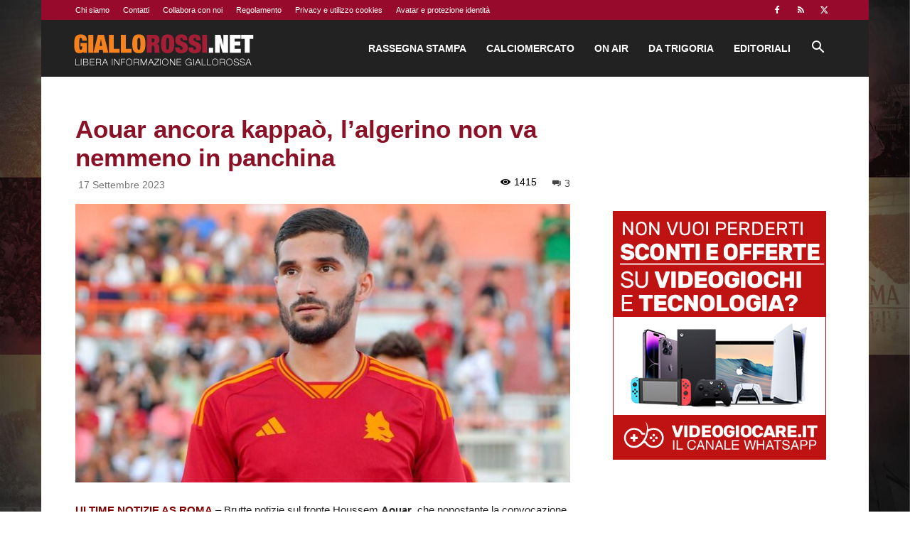

--- FILE ---
content_type: text/html; charset=utf-8
request_url: https://www.google.com/recaptcha/api2/aframe
body_size: 267
content:
<!DOCTYPE HTML><html><head><meta http-equiv="content-type" content="text/html; charset=UTF-8"></head><body><script nonce="agbK8SHAMjH-CnPYXLcHGw">/** Anti-fraud and anti-abuse applications only. See google.com/recaptcha */ try{var clients={'sodar':'https://pagead2.googlesyndication.com/pagead/sodar?'};window.addEventListener("message",function(a){try{if(a.source===window.parent){var b=JSON.parse(a.data);var c=clients[b['id']];if(c){var d=document.createElement('img');d.src=c+b['params']+'&rc='+(localStorage.getItem("rc::a")?sessionStorage.getItem("rc::b"):"");window.document.body.appendChild(d);sessionStorage.setItem("rc::e",parseInt(sessionStorage.getItem("rc::e")||0)+1);localStorage.setItem("rc::h",'1768986887121');}}}catch(b){}});window.parent.postMessage("_grecaptcha_ready", "*");}catch(b){}</script></body></html>